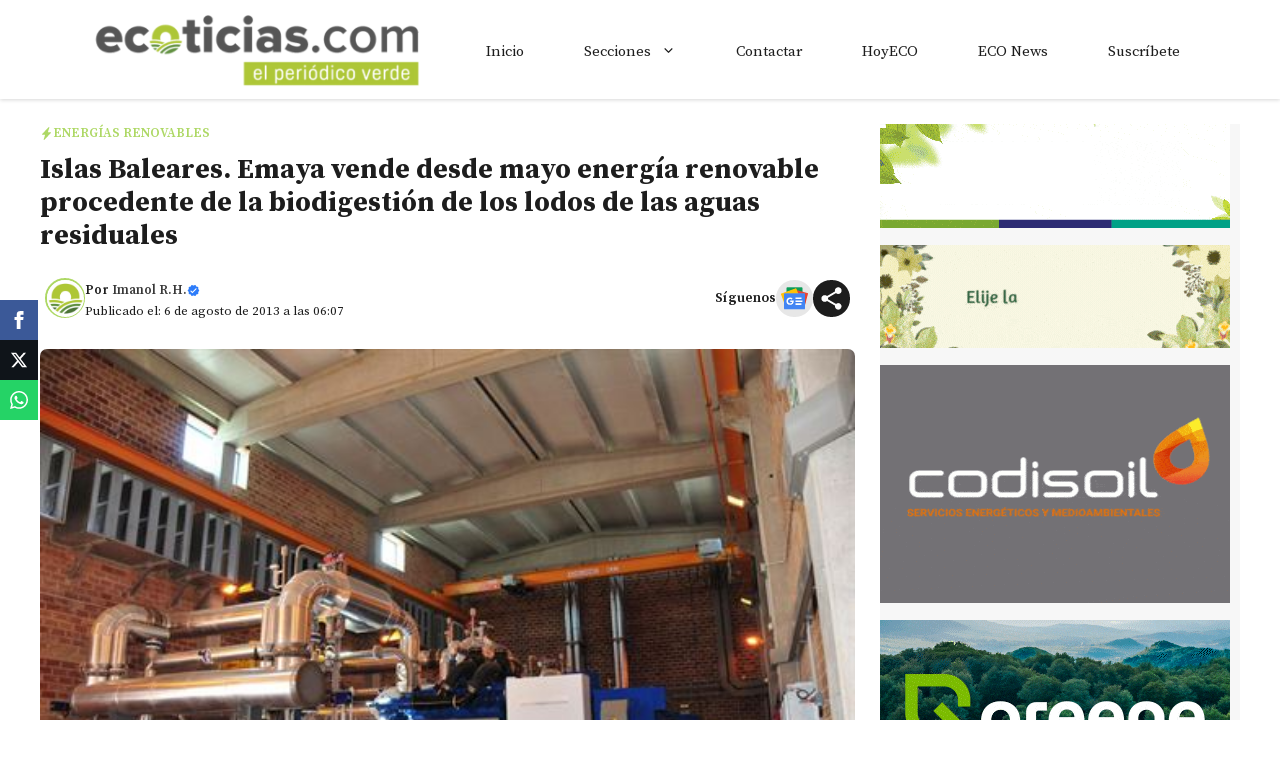

--- FILE ---
content_type: text/html; charset=utf-8
request_url: https://www.google.com/recaptcha/api2/aframe
body_size: 258
content:
<!DOCTYPE HTML><html><head><meta http-equiv="content-type" content="text/html; charset=UTF-8"></head><body><script nonce="VfM-yyHYD79-nmrUkC-d6A">/** Anti-fraud and anti-abuse applications only. See google.com/recaptcha */ try{var clients={'sodar':'https://pagead2.googlesyndication.com/pagead/sodar?'};window.addEventListener("message",function(a){try{if(a.source===window.parent){var b=JSON.parse(a.data);var c=clients[b['id']];if(c){var d=document.createElement('img');d.src=c+b['params']+'&rc='+(localStorage.getItem("rc::a")?sessionStorage.getItem("rc::b"):"");window.document.body.appendChild(d);sessionStorage.setItem("rc::e",parseInt(sessionStorage.getItem("rc::e")||0)+1);localStorage.setItem("rc::h",'1769492104446');}}}catch(b){}});window.parent.postMessage("_grecaptcha_ready", "*");}catch(b){}</script></body></html>

--- FILE ---
content_type: text/css
request_url: https://www.ecoticias.com/wp-content/uploads/generatepress/style.min.css?ver=1769240253
body_size: 1991
content:
body{background-color:var(--background);color:var(--text-1);}a{color:#a7c031;}a:hover, a:focus, a:active{color:var(--text-2);}.wp-block-group__inner-container{max-width:1200px;margin-left:auto;margin-right:auto;}:root{--background:#ffffff;--background-1:#ffffff;--text-1:#1d1d1d;--text-2:#383838;--link-text:#0553ef;--color-background:#add864;--color-background-hover:#9cc15b;--border-color:#e9e9e9;}:root .has-background-color{color:var(--background);}:root .has-background-background-color{background-color:var(--background);}:root .has-background-1-color{color:var(--background-1);}:root .has-background-1-background-color{background-color:var(--background-1);}:root .has-text-1-color{color:var(--text-1);}:root .has-text-1-background-color{background-color:var(--text-1);}:root .has-text-2-color{color:var(--text-2);}:root .has-text-2-background-color{background-color:var(--text-2);}:root .has-link-text-color{color:var(--link-text);}:root .has-link-text-background-color{background-color:var(--link-text);}:root .has-color-background-color{color:var(--color-background);}:root .has-color-background-background-color{background-color:var(--color-background);}:root .has-color-background-hover-color{color:var(--color-background-hover);}:root .has-color-background-hover-background-color{background-color:var(--color-background-hover);}:root .has-border-color-color{color:var(--border-color);}:root .has-border-color-background-color{background-color:var(--border-color);}body, button, input, select, textarea{font-family:Source Serif Pro, serif;font-weight:400;font-size:18px;}@media (max-width:768px){body, button, input, select, textarea{font-size:18px;}}.main-title{font-size:20px;}.widget-title{font-weight:600;}button:not(.menu-toggle),html input[type="button"],input[type="reset"],input[type="submit"],.button,.wp-block-button .wp-block-button__link{font-size:18px;}h1{font-weight:700;font-size:32px;}@media (max-width: 1024px){h1{font-size:26px;}}@media (max-width:768px){h1{font-size:28px;}}h2{font-weight:600;font-size:26px;}@media (max-width: 1024px){h2{font-size:24px;}}@media (max-width:768px){h2{font-size:26px;}}h3{font-weight:600;font-size:18px;}@media (max-width:768px){h3{font-size:24px;}}.main-navigation a, .main-navigation .menu-toggle, .main-navigation .menu-bar-items{font-weight:500;font-size:15px;}.top-bar{background-color:#636363;color:#ffffff;}.top-bar a{color:#ffffff;}.top-bar a:hover{color:#303030;}.site-header{background-color:#ffffff;color:var(--text-2);}.site-header a{color:#3a3a3a;}.main-title a,.main-title a:hover{color:var(--text-2);}.site-description{color:#757575;}.main-navigation,.main-navigation ul ul{background-color:var(--background);}.main-navigation .main-nav ul li a, .main-navigation .menu-toggle, .main-navigation .menu-bar-items{color:var(--text-1);}.main-navigation .main-nav ul li:not([class*="current-menu-"]):hover > a, .main-navigation .main-nav ul li:not([class*="current-menu-"]):focus > a, .main-navigation .main-nav ul li.sfHover:not([class*="current-menu-"]) > a, .main-navigation .menu-bar-item:hover > a, .main-navigation .menu-bar-item.sfHover > a{color:var(--color-background-hover);background-color:var(--background);}button.menu-toggle:hover,button.menu-toggle:focus{color:var(--text-1);}.main-navigation .main-nav ul li[class*="current-menu-"] > a{color:var(--text-1);background-color:var(--background);}.navigation-search input[type="search"],.navigation-search input[type="search"]:active, .navigation-search input[type="search"]:focus, .main-navigation .main-nav ul li.search-item.active > a, .main-navigation .menu-bar-items .search-item.active > a{color:var(--contrast);background-color:var(--base);opacity:1;}.separate-containers .inside-article, .separate-containers .comments-area, .separate-containers .page-header, .one-container .container, .separate-containers .paging-navigation, .inside-page-header{color:var(--text-2);background-color:var(--background-1);}.inside-article a,.paging-navigation a,.comments-area a,.page-header a{color:var(--link-text);}.inside-article a:hover,.paging-navigation a:hover,.comments-area a:hover,.page-header a:hover{color:var(--link-text);}.entry-title a{color:var(--text-1);}.entry-title a:hover{color:var(--text-1);}.entry-meta{color:var(--contrast-3);}.entry-meta a{color:var(--contrast-2);}.entry-meta a:hover{color:var(--accent-hover);}h1{color:var(--text-1);}h2{color:var(--text-1);}h3{color:var(--text-1);}.sidebar .widget{background-color:#ffffff;}.sidebar .widget a{color:var(--contrast);}.sidebar .widget a:hover{color:var(--accent-hover);}.sidebar .widget .widget-title{color:#000000;}.footer-widgets{color:var(--base-3);background-color:var(--contrast-2);}.footer-widgets a{color:var(--base-3);}.footer-widgets a:hover{color:var(--base-3);}.footer-widgets .widget-title{color:var(--base-2);}.site-info{color:var(--contrast-2);}.site-info a{color:var(--contrast-2);}.site-info a:hover{color:var(--accent-hover);}.footer-bar .widget_nav_menu .current-menu-item a{color:var(--accent-hover);}input[type="text"],input[type="email"],input[type="url"],input[type="password"],input[type="search"],input[type="tel"],input[type="number"],textarea,select{color:var(--text-2);background-color:var(--background-1);border-color:var(--text-2);}input[type="text"]:focus,input[type="email"]:focus,input[type="url"]:focus,input[type="password"]:focus,input[type="search"]:focus,input[type="tel"]:focus,input[type="number"]:focus,textarea:focus,select:focus{color:var(--text-2);background-color:var(--background-1);border-color:var(--text-2);}button,html input[type="button"],input[type="reset"],input[type="submit"],a.button,a.wp-block-button__link:not(.has-background){color:#ffffff;background-color:var(--color-background);}button:hover,html input[type="button"]:hover,input[type="reset"]:hover,input[type="submit"]:hover,a.button:hover,button:focus,html input[type="button"]:focus,input[type="reset"]:focus,input[type="submit"]:focus,a.button:focus,a.wp-block-button__link:not(.has-background):active,a.wp-block-button__link:not(.has-background):focus,a.wp-block-button__link:not(.has-background):hover{color:#ffffff;background-color:var(--color-background-hover);}a.generate-back-to-top{background-color:rgba( 0,0,0,0.4 );color:#ffffff;}a.generate-back-to-top:hover,a.generate-back-to-top:focus{background-color:rgba( 0,0,0,0.6 );color:#ffffff;}:root{--gp-search-modal-bg-color:#ffffff;--gp-search-modal-text-color:#171717;--gp-search-modal-overlay-bg-color:rgba(33,33,33,0.15);}@media (max-width: 768px){.main-navigation .menu-bar-item:hover > a, .main-navigation .menu-bar-item.sfHover > a{background:none;color:var(--text-1);}}.inside-top-bar{padding:10px;}.inside-header{padding:40px;}.nav-below-header .main-navigation .inside-navigation.grid-container, .nav-above-header .main-navigation .inside-navigation.grid-container{padding:0px 10px 0px 10px;}.separate-containers .inside-article, .separate-containers .comments-area, .separate-containers .page-header, .separate-containers .paging-navigation, .one-container .site-content, .inside-page-header{padding:20px 30px 20px 30px;}.site-main .wp-block-group__inner-container{padding:20px 30px 20px 30px;}.separate-containers .paging-navigation{padding-top:20px;padding-bottom:20px;}.entry-content .alignwide, body:not(.no-sidebar) .entry-content .alignfull{margin-left:-30px;width:calc(100% + 60px);max-width:calc(100% + 60px);}.one-container.right-sidebar .site-main,.one-container.both-right .site-main{margin-right:30px;}.one-container.left-sidebar .site-main,.one-container.both-left .site-main{margin-left:30px;}.one-container.both-sidebars .site-main{margin:0px 30px 0px 30px;}.sidebar .widget, .page-header, .widget-area .main-navigation, .site-main > *{margin-bottom:25px;}.separate-containers .site-main{margin:25px;}.both-right .inside-left-sidebar,.both-left .inside-left-sidebar{margin-right:12px;}.both-right .inside-right-sidebar,.both-left .inside-right-sidebar{margin-left:12px;}.one-container.archive .post:not(:last-child):not(.is-loop-template-item), .one-container.blog .post:not(:last-child):not(.is-loop-template-item){padding-bottom:20px;}.separate-containers .featured-image{margin-top:25px;}.separate-containers .inside-right-sidebar, .separate-containers .inside-left-sidebar{margin-top:25px;margin-bottom:25px;}.main-navigation .main-nav ul li a,.menu-toggle,.main-navigation .menu-bar-item > a{padding-left:30px;padding-right:30px;line-height:95px;}.main-navigation .main-nav ul ul li a{padding:14px 30px 14px 30px;}.navigation-search input[type="search"]{height:95px;}.rtl .menu-item-has-children .dropdown-menu-toggle{padding-left:30px;}.menu-item-has-children .dropdown-menu-toggle{padding-right:30px;}.menu-item-has-children ul .dropdown-menu-toggle{padding-top:14px;padding-bottom:14px;margin-top:-14px;}.rtl .main-navigation .main-nav ul li.menu-item-has-children > a{padding-right:30px;}.widget-area .widget{padding:15px;}.inside-site-info{padding:20px;}@media (max-width:768px){.separate-containers .inside-article, .separate-containers .comments-area, .separate-containers .page-header, .separate-containers .paging-navigation, .one-container .site-content, .inside-page-header{padding:20px;}.site-main .wp-block-group__inner-container{padding:20px;}.inside-site-info{padding-right:10px;padding-left:10px;}.entry-content .alignwide, body:not(.no-sidebar) .entry-content .alignfull{margin-left:-20px;width:calc(100% + 40px);max-width:calc(100% + 40px);}.one-container .site-main .paging-navigation{margin-bottom:25px;}}@media (max-width: 768px){.main-navigation .menu-toggle,.main-navigation .mobile-bar-items a,.main-navigation .menu-bar-item > a{padding-left:7px;padding-right:7px;}.main-navigation .main-nav ul li a,.main-navigation .menu-toggle,.main-navigation .mobile-bar-items a,.main-navigation .menu-bar-item > a{line-height:83px;}.main-navigation .site-logo.navigation-logo img, .mobile-header-navigation .site-logo.mobile-header-logo img, .navigation-search input[type="search"]{height:83px;}}.main-navigation.slideout-navigation .main-nav > ul > li > a{line-height:50px;}